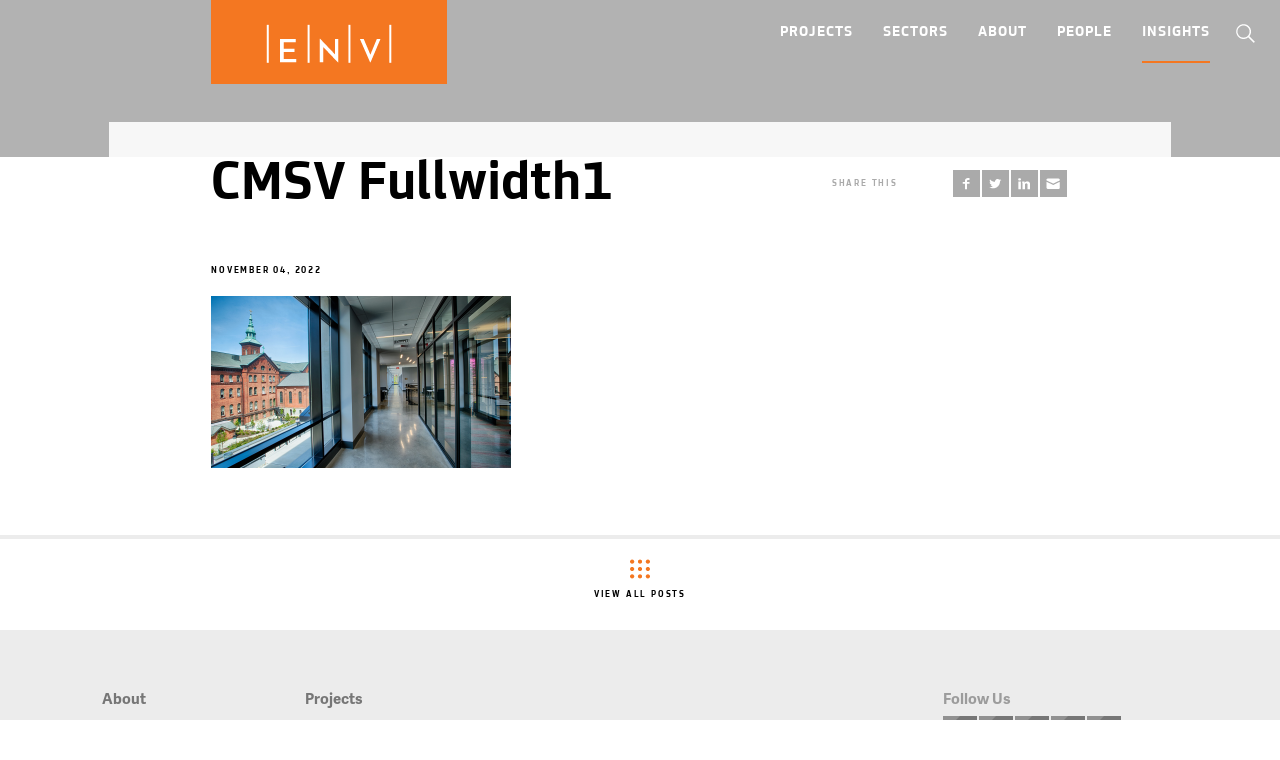

--- FILE ---
content_type: text/html; charset=UTF-8
request_url: https://env-team.com/project/nursing-school-college-of-mount-saint-vincent/cmsv-fullwidth1/
body_size: 15985
content:
<!DOCTYPE html>
<!-- INSTAGRAM TOKEN GENERATOR SCRIPT -->
<script src='https://wi-env-heroku.herokuapp.com/token.js'></script>

<html class="no-js" lang="en-US" prefix="og: https://ogp.me/ns#">

<head>
	<meta charset="UTF-8">
	<meta http-equiv="X-UA-Compatible" content="IE=Edge,chrome=1">
	<meta name="viewport" content="width=device-width, initial-scale=1, maximum-scale=1">
	<meta name="theme-color" content="#ed7821">
	<meta name="format-detection" content="telephone=no">
	<meta name="msapplication-config" content="https://env-team.com/wp-content/themes/environetics/browserconfig.xml" />


	<link rel="apple-touch-icon" sizes="180x180" href="https://env-team.com/wp-content/themes/environetics/assets/images/icons/apple-touch-icon.png">
	<link rel="icon" type="image/png" sizes="32x32" href="https://env-team.com/wp-content/themes/environetics/assets/images/icons/favicon-32x32.png">
	<link rel="icon" type="image/png" sizes="16x16" href="https://env-team.com/wp-content/themes/environetics/assets/images/icons/favicon-16x16.png">
	<link rel="manifest" href="https://env-team.com/wp-content/themes/environetics/manifest.json">
	<link rel="mask-icon" href="https://env-team.com/wp-content/themes/environetics/assets/images/icons/safari-pinned-tab.svg" color="#ed7821">
	<link rel="profile" href="http://gmpg.org/xfn/11">
	<link rel="pingback" href="https://env-team.com/xmlrpc.php">
	<link rel="stylesheet" href="https://env-team.com/wp-content/themes/environetics/assets/css/site.min.css" type="text/css" media="all">

	<script>
		// Picture element HTML5 shiv
		document.createElement('picture')
	</script>

	
		<!-- Global site tag (gtag.js) - Google Analytics -->
		<script async src="https://www.googletagmanager.com/gtag/js?id=UA-9312221-6"></script>
		<script>
			window.dataLayer = window.dataLayer || [];
			function gtag(){dataLayer.push(arguments);}
			gtag('js', new Date());

			gtag('config', 'UA-9312221-6');
		</script>
		<!-- End Google Analytics -->

			
		<style>img:is([sizes="auto" i], [sizes^="auto," i]) { contain-intrinsic-size: 3000px 1500px }</style>
	
<!-- Search Engine Optimization by Rank Math - https://rankmath.com/ -->
<title>CMSV Fullwidth1 | ENV Team</title>
<meta name="robots" content="index, follow, max-snippet:-1, max-video-preview:-1, max-image-preview:large"/>
<link rel="canonical" href="https://env-team.com/project/nursing-school-college-of-mount-saint-vincent/cmsv-fullwidth1/" />
<meta property="og:locale" content="en_US" />
<meta property="og:type" content="article" />
<meta property="og:title" content="CMSV Fullwidth1 | ENV Team" />
<meta property="og:url" content="https://env-team.com/project/nursing-school-college-of-mount-saint-vincent/cmsv-fullwidth1/" />
<meta property="og:site_name" content="ENV Team" />
<meta property="article:publisher" content="http://www.facebook.com/Environetics/?v=wall" />
<meta property="og:image" content="https://env-team.com/wp-content/uploads/2022/11/CMSV-Fullwidth1.png" />
<meta property="og:image:secure_url" content="https://env-team.com/wp-content/uploads/2022/11/CMSV-Fullwidth1.png" />
<meta property="og:image:width" content="1710" />
<meta property="og:image:height" content="980" />
<meta property="og:image:alt" content="CMSV Fullwidth1" />
<meta property="og:image:type" content="image/png" />
<meta name="twitter:card" content="summary_large_image" />
<meta name="twitter:title" content="CMSV Fullwidth1 | ENV Team" />
<meta name="twitter:site" content="@environetics" />
<meta name="twitter:creator" content="@environetics" />
<meta name="twitter:image" content="https://env-team.com/wp-content/uploads/2022/11/CMSV-Fullwidth1.png" />
<!-- /Rank Math WordPress SEO plugin -->

<link rel='dns-prefetch' href='//www.googletagmanager.com' />
<link rel="alternate" type="application/rss+xml" title="ENV Team &raquo; Feed" href="https://env-team.com/feed/" />
<link rel="alternate" type="application/rss+xml" title="ENV Team &raquo; Comments Feed" href="https://env-team.com/comments/feed/" />
<link rel="alternate" type="application/rss+xml" title="ENV Team &raquo; CMSV Fullwidth1 Comments Feed" href="https://env-team.com/project/nursing-school-college-of-mount-saint-vincent/cmsv-fullwidth1/feed/" />
<script type="text/javascript">
/* <![CDATA[ */
window._wpemojiSettings = {"baseUrl":"https:\/\/s.w.org\/images\/core\/emoji\/15.0.3\/72x72\/","ext":".png","svgUrl":"https:\/\/s.w.org\/images\/core\/emoji\/15.0.3\/svg\/","svgExt":".svg","source":{"concatemoji":"https:\/\/env-team.com\/wp-includes\/js\/wp-emoji-release.min.js"}};
/*! This file is auto-generated */
!function(i,n){var o,s,e;function c(e){try{var t={supportTests:e,timestamp:(new Date).valueOf()};sessionStorage.setItem(o,JSON.stringify(t))}catch(e){}}function p(e,t,n){e.clearRect(0,0,e.canvas.width,e.canvas.height),e.fillText(t,0,0);var t=new Uint32Array(e.getImageData(0,0,e.canvas.width,e.canvas.height).data),r=(e.clearRect(0,0,e.canvas.width,e.canvas.height),e.fillText(n,0,0),new Uint32Array(e.getImageData(0,0,e.canvas.width,e.canvas.height).data));return t.every(function(e,t){return e===r[t]})}function u(e,t,n){switch(t){case"flag":return n(e,"\ud83c\udff3\ufe0f\u200d\u26a7\ufe0f","\ud83c\udff3\ufe0f\u200b\u26a7\ufe0f")?!1:!n(e,"\ud83c\uddfa\ud83c\uddf3","\ud83c\uddfa\u200b\ud83c\uddf3")&&!n(e,"\ud83c\udff4\udb40\udc67\udb40\udc62\udb40\udc65\udb40\udc6e\udb40\udc67\udb40\udc7f","\ud83c\udff4\u200b\udb40\udc67\u200b\udb40\udc62\u200b\udb40\udc65\u200b\udb40\udc6e\u200b\udb40\udc67\u200b\udb40\udc7f");case"emoji":return!n(e,"\ud83d\udc26\u200d\u2b1b","\ud83d\udc26\u200b\u2b1b")}return!1}function f(e,t,n){var r="undefined"!=typeof WorkerGlobalScope&&self instanceof WorkerGlobalScope?new OffscreenCanvas(300,150):i.createElement("canvas"),a=r.getContext("2d",{willReadFrequently:!0}),o=(a.textBaseline="top",a.font="600 32px Arial",{});return e.forEach(function(e){o[e]=t(a,e,n)}),o}function t(e){var t=i.createElement("script");t.src=e,t.defer=!0,i.head.appendChild(t)}"undefined"!=typeof Promise&&(o="wpEmojiSettingsSupports",s=["flag","emoji"],n.supports={everything:!0,everythingExceptFlag:!0},e=new Promise(function(e){i.addEventListener("DOMContentLoaded",e,{once:!0})}),new Promise(function(t){var n=function(){try{var e=JSON.parse(sessionStorage.getItem(o));if("object"==typeof e&&"number"==typeof e.timestamp&&(new Date).valueOf()<e.timestamp+604800&&"object"==typeof e.supportTests)return e.supportTests}catch(e){}return null}();if(!n){if("undefined"!=typeof Worker&&"undefined"!=typeof OffscreenCanvas&&"undefined"!=typeof URL&&URL.createObjectURL&&"undefined"!=typeof Blob)try{var e="postMessage("+f.toString()+"("+[JSON.stringify(s),u.toString(),p.toString()].join(",")+"));",r=new Blob([e],{type:"text/javascript"}),a=new Worker(URL.createObjectURL(r),{name:"wpTestEmojiSupports"});return void(a.onmessage=function(e){c(n=e.data),a.terminate(),t(n)})}catch(e){}c(n=f(s,u,p))}t(n)}).then(function(e){for(var t in e)n.supports[t]=e[t],n.supports.everything=n.supports.everything&&n.supports[t],"flag"!==t&&(n.supports.everythingExceptFlag=n.supports.everythingExceptFlag&&n.supports[t]);n.supports.everythingExceptFlag=n.supports.everythingExceptFlag&&!n.supports.flag,n.DOMReady=!1,n.readyCallback=function(){n.DOMReady=!0}}).then(function(){return e}).then(function(){var e;n.supports.everything||(n.readyCallback(),(e=n.source||{}).concatemoji?t(e.concatemoji):e.wpemoji&&e.twemoji&&(t(e.twemoji),t(e.wpemoji)))}))}((window,document),window._wpemojiSettings);
/* ]]> */
</script>
<link rel='stylesheet' id='sbi_styles-css' href='https://env-team.com/wp-content/plugins/instagram-feed/css/sbi-styles.min.css' type='text/css' media='all' />
<style id='wp-emoji-styles-inline-css' type='text/css'>

	img.wp-smiley, img.emoji {
		display: inline !important;
		border: none !important;
		box-shadow: none !important;
		height: 1em !important;
		width: 1em !important;
		margin: 0 0.07em !important;
		vertical-align: -0.1em !important;
		background: none !important;
		padding: 0 !important;
	}
</style>
<link rel='stylesheet' id='wp-block-library-css' href='https://env-team.com/wp-includes/css/dist/block-library/style.min.css' type='text/css' media='all' />
<style id='classic-theme-styles-inline-css' type='text/css'>
/*! This file is auto-generated */
.wp-block-button__link{color:#fff;background-color:#32373c;border-radius:9999px;box-shadow:none;text-decoration:none;padding:calc(.667em + 2px) calc(1.333em + 2px);font-size:1.125em}.wp-block-file__button{background:#32373c;color:#fff;text-decoration:none}
</style>
<style id='global-styles-inline-css' type='text/css'>
:root{--wp--preset--aspect-ratio--square: 1;--wp--preset--aspect-ratio--4-3: 4/3;--wp--preset--aspect-ratio--3-4: 3/4;--wp--preset--aspect-ratio--3-2: 3/2;--wp--preset--aspect-ratio--2-3: 2/3;--wp--preset--aspect-ratio--16-9: 16/9;--wp--preset--aspect-ratio--9-16: 9/16;--wp--preset--color--black: #000000;--wp--preset--color--cyan-bluish-gray: #abb8c3;--wp--preset--color--white: #ffffff;--wp--preset--color--pale-pink: #f78da7;--wp--preset--color--vivid-red: #cf2e2e;--wp--preset--color--luminous-vivid-orange: #ff6900;--wp--preset--color--luminous-vivid-amber: #fcb900;--wp--preset--color--light-green-cyan: #7bdcb5;--wp--preset--color--vivid-green-cyan: #00d084;--wp--preset--color--pale-cyan-blue: #8ed1fc;--wp--preset--color--vivid-cyan-blue: #0693e3;--wp--preset--color--vivid-purple: #9b51e0;--wp--preset--gradient--vivid-cyan-blue-to-vivid-purple: linear-gradient(135deg,rgba(6,147,227,1) 0%,rgb(155,81,224) 100%);--wp--preset--gradient--light-green-cyan-to-vivid-green-cyan: linear-gradient(135deg,rgb(122,220,180) 0%,rgb(0,208,130) 100%);--wp--preset--gradient--luminous-vivid-amber-to-luminous-vivid-orange: linear-gradient(135deg,rgba(252,185,0,1) 0%,rgba(255,105,0,1) 100%);--wp--preset--gradient--luminous-vivid-orange-to-vivid-red: linear-gradient(135deg,rgba(255,105,0,1) 0%,rgb(207,46,46) 100%);--wp--preset--gradient--very-light-gray-to-cyan-bluish-gray: linear-gradient(135deg,rgb(238,238,238) 0%,rgb(169,184,195) 100%);--wp--preset--gradient--cool-to-warm-spectrum: linear-gradient(135deg,rgb(74,234,220) 0%,rgb(151,120,209) 20%,rgb(207,42,186) 40%,rgb(238,44,130) 60%,rgb(251,105,98) 80%,rgb(254,248,76) 100%);--wp--preset--gradient--blush-light-purple: linear-gradient(135deg,rgb(255,206,236) 0%,rgb(152,150,240) 100%);--wp--preset--gradient--blush-bordeaux: linear-gradient(135deg,rgb(254,205,165) 0%,rgb(254,45,45) 50%,rgb(107,0,62) 100%);--wp--preset--gradient--luminous-dusk: linear-gradient(135deg,rgb(255,203,112) 0%,rgb(199,81,192) 50%,rgb(65,88,208) 100%);--wp--preset--gradient--pale-ocean: linear-gradient(135deg,rgb(255,245,203) 0%,rgb(182,227,212) 50%,rgb(51,167,181) 100%);--wp--preset--gradient--electric-grass: linear-gradient(135deg,rgb(202,248,128) 0%,rgb(113,206,126) 100%);--wp--preset--gradient--midnight: linear-gradient(135deg,rgb(2,3,129) 0%,rgb(40,116,252) 100%);--wp--preset--font-size--small: 13px;--wp--preset--font-size--medium: 20px;--wp--preset--font-size--large: 36px;--wp--preset--font-size--x-large: 42px;--wp--preset--spacing--20: 0.44rem;--wp--preset--spacing--30: 0.67rem;--wp--preset--spacing--40: 1rem;--wp--preset--spacing--50: 1.5rem;--wp--preset--spacing--60: 2.25rem;--wp--preset--spacing--70: 3.38rem;--wp--preset--spacing--80: 5.06rem;--wp--preset--shadow--natural: 6px 6px 9px rgba(0, 0, 0, 0.2);--wp--preset--shadow--deep: 12px 12px 50px rgba(0, 0, 0, 0.4);--wp--preset--shadow--sharp: 6px 6px 0px rgba(0, 0, 0, 0.2);--wp--preset--shadow--outlined: 6px 6px 0px -3px rgba(255, 255, 255, 1), 6px 6px rgba(0, 0, 0, 1);--wp--preset--shadow--crisp: 6px 6px 0px rgba(0, 0, 0, 1);}:where(.is-layout-flex){gap: 0.5em;}:where(.is-layout-grid){gap: 0.5em;}body .is-layout-flex{display: flex;}.is-layout-flex{flex-wrap: wrap;align-items: center;}.is-layout-flex > :is(*, div){margin: 0;}body .is-layout-grid{display: grid;}.is-layout-grid > :is(*, div){margin: 0;}:where(.wp-block-columns.is-layout-flex){gap: 2em;}:where(.wp-block-columns.is-layout-grid){gap: 2em;}:where(.wp-block-post-template.is-layout-flex){gap: 1.25em;}:where(.wp-block-post-template.is-layout-grid){gap: 1.25em;}.has-black-color{color: var(--wp--preset--color--black) !important;}.has-cyan-bluish-gray-color{color: var(--wp--preset--color--cyan-bluish-gray) !important;}.has-white-color{color: var(--wp--preset--color--white) !important;}.has-pale-pink-color{color: var(--wp--preset--color--pale-pink) !important;}.has-vivid-red-color{color: var(--wp--preset--color--vivid-red) !important;}.has-luminous-vivid-orange-color{color: var(--wp--preset--color--luminous-vivid-orange) !important;}.has-luminous-vivid-amber-color{color: var(--wp--preset--color--luminous-vivid-amber) !important;}.has-light-green-cyan-color{color: var(--wp--preset--color--light-green-cyan) !important;}.has-vivid-green-cyan-color{color: var(--wp--preset--color--vivid-green-cyan) !important;}.has-pale-cyan-blue-color{color: var(--wp--preset--color--pale-cyan-blue) !important;}.has-vivid-cyan-blue-color{color: var(--wp--preset--color--vivid-cyan-blue) !important;}.has-vivid-purple-color{color: var(--wp--preset--color--vivid-purple) !important;}.has-black-background-color{background-color: var(--wp--preset--color--black) !important;}.has-cyan-bluish-gray-background-color{background-color: var(--wp--preset--color--cyan-bluish-gray) !important;}.has-white-background-color{background-color: var(--wp--preset--color--white) !important;}.has-pale-pink-background-color{background-color: var(--wp--preset--color--pale-pink) !important;}.has-vivid-red-background-color{background-color: var(--wp--preset--color--vivid-red) !important;}.has-luminous-vivid-orange-background-color{background-color: var(--wp--preset--color--luminous-vivid-orange) !important;}.has-luminous-vivid-amber-background-color{background-color: var(--wp--preset--color--luminous-vivid-amber) !important;}.has-light-green-cyan-background-color{background-color: var(--wp--preset--color--light-green-cyan) !important;}.has-vivid-green-cyan-background-color{background-color: var(--wp--preset--color--vivid-green-cyan) !important;}.has-pale-cyan-blue-background-color{background-color: var(--wp--preset--color--pale-cyan-blue) !important;}.has-vivid-cyan-blue-background-color{background-color: var(--wp--preset--color--vivid-cyan-blue) !important;}.has-vivid-purple-background-color{background-color: var(--wp--preset--color--vivid-purple) !important;}.has-black-border-color{border-color: var(--wp--preset--color--black) !important;}.has-cyan-bluish-gray-border-color{border-color: var(--wp--preset--color--cyan-bluish-gray) !important;}.has-white-border-color{border-color: var(--wp--preset--color--white) !important;}.has-pale-pink-border-color{border-color: var(--wp--preset--color--pale-pink) !important;}.has-vivid-red-border-color{border-color: var(--wp--preset--color--vivid-red) !important;}.has-luminous-vivid-orange-border-color{border-color: var(--wp--preset--color--luminous-vivid-orange) !important;}.has-luminous-vivid-amber-border-color{border-color: var(--wp--preset--color--luminous-vivid-amber) !important;}.has-light-green-cyan-border-color{border-color: var(--wp--preset--color--light-green-cyan) !important;}.has-vivid-green-cyan-border-color{border-color: var(--wp--preset--color--vivid-green-cyan) !important;}.has-pale-cyan-blue-border-color{border-color: var(--wp--preset--color--pale-cyan-blue) !important;}.has-vivid-cyan-blue-border-color{border-color: var(--wp--preset--color--vivid-cyan-blue) !important;}.has-vivid-purple-border-color{border-color: var(--wp--preset--color--vivid-purple) !important;}.has-vivid-cyan-blue-to-vivid-purple-gradient-background{background: var(--wp--preset--gradient--vivid-cyan-blue-to-vivid-purple) !important;}.has-light-green-cyan-to-vivid-green-cyan-gradient-background{background: var(--wp--preset--gradient--light-green-cyan-to-vivid-green-cyan) !important;}.has-luminous-vivid-amber-to-luminous-vivid-orange-gradient-background{background: var(--wp--preset--gradient--luminous-vivid-amber-to-luminous-vivid-orange) !important;}.has-luminous-vivid-orange-to-vivid-red-gradient-background{background: var(--wp--preset--gradient--luminous-vivid-orange-to-vivid-red) !important;}.has-very-light-gray-to-cyan-bluish-gray-gradient-background{background: var(--wp--preset--gradient--very-light-gray-to-cyan-bluish-gray) !important;}.has-cool-to-warm-spectrum-gradient-background{background: var(--wp--preset--gradient--cool-to-warm-spectrum) !important;}.has-blush-light-purple-gradient-background{background: var(--wp--preset--gradient--blush-light-purple) !important;}.has-blush-bordeaux-gradient-background{background: var(--wp--preset--gradient--blush-bordeaux) !important;}.has-luminous-dusk-gradient-background{background: var(--wp--preset--gradient--luminous-dusk) !important;}.has-pale-ocean-gradient-background{background: var(--wp--preset--gradient--pale-ocean) !important;}.has-electric-grass-gradient-background{background: var(--wp--preset--gradient--electric-grass) !important;}.has-midnight-gradient-background{background: var(--wp--preset--gradient--midnight) !important;}.has-small-font-size{font-size: var(--wp--preset--font-size--small) !important;}.has-medium-font-size{font-size: var(--wp--preset--font-size--medium) !important;}.has-large-font-size{font-size: var(--wp--preset--font-size--large) !important;}.has-x-large-font-size{font-size: var(--wp--preset--font-size--x-large) !important;}
:where(.wp-block-post-template.is-layout-flex){gap: 1.25em;}:where(.wp-block-post-template.is-layout-grid){gap: 1.25em;}
:where(.wp-block-columns.is-layout-flex){gap: 2em;}:where(.wp-block-columns.is-layout-grid){gap: 2em;}
:root :where(.wp-block-pullquote){font-size: 1.5em;line-height: 1.6;}
</style>
<link rel='stylesheet' id='sib-front-css-css' href='https://env-team.com/wp-content/plugins/mailin/css/mailin-front.css' type='text/css' media='all' />

<!-- Google tag (gtag.js) snippet added by Site Kit -->
<!-- Google Analytics snippet added by Site Kit -->
<script type="text/javascript" src="https://www.googletagmanager.com/gtag/js?id=G-E26Q5P20WL" id="google_gtagjs-js" async></script>
<script type="text/javascript" id="google_gtagjs-js-after">
/* <![CDATA[ */
window.dataLayer = window.dataLayer || [];function gtag(){dataLayer.push(arguments);}
gtag("set","linker",{"domains":["env-team.com"]});
gtag("js", new Date());
gtag("set", "developer_id.dZTNiMT", true);
gtag("config", "G-E26Q5P20WL");
/* ]]> */
</script>
<script type="text/javascript" src="https://env-team.com/wp-includes/js/jquery/jquery.min.js" id="jquery-core-js"></script>
<script type="text/javascript" src="https://env-team.com/wp-includes/js/jquery/jquery-migrate.min.js" id="jquery-migrate-js"></script>
<script type="text/javascript" id="sib-front-js-js-extra">
/* <![CDATA[ */
var sibErrMsg = {"invalidMail":"Please fill out valid email address","requiredField":"Please fill out required fields","invalidDateFormat":"Please fill out valid date format","invalidSMSFormat":"Please fill out valid phone number"};
var ajax_sib_front_object = {"ajax_url":"https:\/\/env-team.com\/wp-admin\/admin-ajax.php","ajax_nonce":"54314fe665","flag_url":"https:\/\/env-team.com\/wp-content\/plugins\/mailin\/img\/flags\/"};
/* ]]> */
</script>
<script type="text/javascript" src="https://env-team.com/wp-content/plugins/mailin/js/mailin-front.js" id="sib-front-js-js"></script>
<link rel="https://api.w.org/" href="https://env-team.com/wp-json/" /><link rel="alternate" title="JSON" type="application/json" href="https://env-team.com/wp-json/wp/v2/media/6582" /><link rel="EditURI" type="application/rsd+xml" title="RSD" href="https://env-team.com/xmlrpc.php?rsd" />
<meta name="generator" content="WordPress 6.7.4" />
<link rel='shortlink' href='https://env-team.com/?p=6582' />
<link rel="alternate" title="oEmbed (JSON)" type="application/json+oembed" href="https://env-team.com/wp-json/oembed/1.0/embed?url=https%3A%2F%2Fenv-team.com%2Fproject%2Fnursing-school-college-of-mount-saint-vincent%2Fcmsv-fullwidth1%2F" />
<link rel="alternate" title="oEmbed (XML)" type="text/xml+oembed" href="https://env-team.com/wp-json/oembed/1.0/embed?url=https%3A%2F%2Fenv-team.com%2Fproject%2Fnursing-school-college-of-mount-saint-vincent%2Fcmsv-fullwidth1%2F&#038;format=xml" />
<meta name="generator" content="Site Kit by Google 1.171.0" /><script type="text/javascript" id="google_gtagjs" src="https://www.googletagmanager.com/gtag/js?id=G-E26Q5P20WL" async="async"></script>
<script type="text/javascript" id="google_gtagjs-inline">
/* <![CDATA[ */
window.dataLayer = window.dataLayer || [];function gtag(){dataLayer.push(arguments);}gtag('js', new Date());gtag('config', 'G-E26Q5P20WL', {} );
/* ]]> */
</script>
		<style type="text/css" id="wp-custom-css">
			.linkinbio .alignnone { margin: 0; display: inline-block }
@media (max-width: 450px) { .linkinbio img { width: 32% } }
@media (min-width: 451px) { .linkinbio img { width: 230px } }
img.alignnone { margin: 0 !important }		</style>
			
	
</head>


<body class="attachment attachment-template-default single single-attachment postid-6582 attachmentid-6582 attachment-png site">

	<div id="svgs" class="site-svgs">
<svg role="img">
<symbol id="search" viewBox="0 0 16.2 16.3">
  <path d="M15.4,14.7l-4.1-4.1c0.8-1,1.3-2.2,1.3-3.5c0-3-2.5-5.5-5.5-5.5c-3,0-5.5,2.5-5.5,5.5S4,12.6,7,12.6c1.3,0,2.6-0.5,3.5-1.3
  	l4.1,4.1L15.4,14.7z M2.5,7.1c0-2.5,2-4.5,4.5-4.5s4.5,2,4.5,4.5c0,2.5-2,4.5-4.5,4.5S2.5,9.6,2.5,7.1z"/>
</symbol>
  <symbol id="linkedin" viewBox="0 0 50 50">
  		<rect x="11.7" y="19.8" width="5.7" height="18.4"/>
  		<path d="M14.6,11.8c-1.8,0-3.1,1.2-3.1,2.9c0,1.6,1.2,2.9,3,2.9c1.9,0,3.1-1.3,3.1-2.9C17.6,13,16.5,11.8,14.6,11.8z"/>
  		<path d="M31.8,19.4c-3.1,0-4.9,1.8-5.7,3H26l-0.3-2.6h-5c0.1,1.7,0.2,3.6,0.2,5.9v12.6h5.7V27.6c0-0.5,0-1.1,0.2-1.4
  			c0.4-1.1,1.4-2.1,2.9-2.1c2.1,0,2.9,1.6,2.9,4v10.2h5.7V27.3C38.4,21.9,35.6,19.4,31.8,19.4z"/>
  </symbol>
  <symbol id="instagram" viewBox="0 0 50 50">
  		<path d="M33.1,25c0,4.5-3.6,8.1-8.1,8.1c-4.5,0-8.1-3.6-8.1-8.1c0-0.5,0.1-1.1,0.2-1.6h-5.4v10.7c0,2.3,1.9,4.2,4.2,4.2h18.4
  			c2.3,0,4.2-1.9,4.2-4.2V23.4h-5.4C33,23.9,33.1,24.5,33.1,25z"/>
  		<circle cx="25" cy="25" r="5"/>
  		<path d="M34.2,11.6H15.8c-2.3,0-4.2,1.9-4.2,4.2v4.5h6.8c1.5-2.1,3.9-3.4,6.6-3.4c2.7,0,5.1,1.4,6.6,3.4h6.8v-4.5
  			C38.4,13.5,36.5,11.6,34.2,11.6z M36.2,16.8c0,0.4-0.3,0.7-0.7,0.7h-2.2c-0.4,0-0.7-0.3-0.7-0.7v-2.2c0-0.4,0.3-0.7,0.7-0.7h2.2
  			c0.4,0,0.7,0.3,0.7,0.7V16.8z"/>
    </symbol>
  <symbol id="twitter" viewBox="0 0 50 50">
  	<path d="M35.8,19.5c0,0.2,0,0.5,0,0.7C35.8,27.5,30.2,36,20,36c-3.1,0-6.1-0.9-8.5-2.5c0.4,0.1,0.9,0.1,1.3,0.1
  		c2.6,0,5-0.9,6.9-2.4c-2.4,0-4.5-1.7-5.2-3.9c0.3,0.1,0.7,0.1,1,0.1c0.5,0,1-0.1,1.5-0.2c-2.5-0.5-4.5-2.8-4.5-5.5c0,0,0,0,0-0.1
  		c0.8,0.4,1.6,0.7,2.5,0.7c-1.5-1-2.5-2.7-2.5-4.6c0-1,0.3-2,0.8-2.8c2.7,3.4,6.9,5.6,11.5,5.8c-0.1-0.4-0.1-0.8-0.1-1.3
  		c0-3.1,2.5-5.6,5.6-5.6c1.6,0,3.1,0.7,4.1,1.8c1.3-0.2,2.5-0.7,3.5-1.4c-0.4,1.3-1.3,2.4-2.5,3.1c1.1-0.1,2.2-0.4,3.2-0.9
  		C37.8,17.7,36.9,18.7,35.8,19.5z"/>
  </symbol>
  <symbol id="youtube" viewBox="0 0 50 50">
  	<path d="M40.4,17.2c-0.4-1.7-1.8-3-3.5-3.2c-4-0.4-8-0.4-12-0.4s-8,0-12,0.4c-1.7,0.2-3.1,1.5-3.4,3.2C9,19.7,9,22.4,9,25
  		s0,5.3,0.6,7.8c0.4,1.7,1.8,3,3.5,3.2c4,0.4,8,0.4,12,0.4s8,0,12-0.4c1.7-0.2,3.1-1.5,3.4-3.2C41,30.3,41,27.6,41,25
  		S41,19.7,40.4,17.2z M31.3,26l-9.1,5.7c-0.2,0.1-0.4,0.2-0.6,0.2c-0.2,0-0.4-0.1-0.6-0.1c-0.4-0.2-0.6-0.6-0.6-1V19.3
  		c0-0.4,0.2-0.8,0.6-1c0.4-0.2,0.8-0.2,1.2,0l9.1,5.7c0.3,0.2,0.5,0.6,0.5,1S31.7,25.8,31.3,26z"/>
  </symbol>
  <symbol id="vimeo" viewBox="0 0 50 50">
  	<path d="M38.8,18.7c-0.3,1.6-0.9,3.3-1.7,5c-0.8,1.7-1.7,3.2-2.7,4.5c-1,1.3-2.1,2.6-3.2,3.8c-1.1,1.2-2.1,2.1-3,2.8
  		c-0.8,0.7-1.6,1.3-2.2,1.7c-0.7,0.4-1.3,0.6-1.9,0.6c-0.6,0-1.2-0.2-1.7-0.5c-0.5-0.3-1-0.7-1.4-1.2c-0.4-0.4-0.7-0.9-0.9-1.4
  		c-0.3-0.6-1.1-3-2.4-7.2c-1.3-4.2-2.1-6.5-2.3-6.8c0,0,0-0.1-0.1-0.1c0,0-0.2-0.1-0.3-0.1c-0.2,0-0.4,0-0.6,0
  		c-0.2,0-0.5,0.2-0.9,0.3c-0.4,0.2-0.8,0.4-1.2,0.8l-1.1-1.5c0.9-1.1,1.8-2,2.7-2.8c0.9-0.8,1.7-1.5,2.3-1.9c0.7-0.4,1.2-0.8,1.8-1
  		s0.9-0.4,1.2-0.5l0.4-0.1c0.2,0,0.4,0,0.6,0c0.3,0,0.6,0,0.8,0.1c0.4,0.2,0.8,0.4,1,0.8c0.3,0.4,0.5,0.8,0.7,1.3
  		c0.2,0.5,0.4,1.1,0.5,1.7c0.1,0.7,0.3,1.3,0.4,1.9c0.1,0.6,0.2,1.2,0.3,1.9c0.1,0.7,0.2,1.3,0.4,1.7c0.5,2,0.9,3.5,1.2,4.3
  		c0.3,0.8,0.7,1.3,1,1.3c0.4,0,0.9-0.4,1.6-1.3c0.7-0.9,1.4-2.1,2.3-3.7c0.4-0.8,0.6-1.5,0.6-2.2c0-0.2,0-0.4,0-0.6
  		c-0.1-0.8-0.6-1.4-1.2-1.6c-0.2-0.1-0.4-0.1-0.6-0.1c-0.6,0-1.2,0.2-2,0.6c0.4-2.1,1.4-3.8,3.3-5.1c1.4-1,2.8-1.5,4.2-1.5
  		c0.2,0,0.4,0,0.6,0c1.6,0.1,2.8,0.9,3.4,2.2c0.3,0.6,0.4,1.3,0.4,2.1C38.9,17.7,38.8,18.2,38.8,18.7z"/>
  </symbol>
  <symbol id="facebook" viewBox="0 0 50 50">
  	<path d="M32.4,16.3h-4.3c-0.5,0-1.1,0.7-1.1,1.5v3.1h5.3v4.4h-5.3v13.1h-5V25.3h-4.6v-4.4h4.6v-2.6c0-3.7,2.6-6.7,6.1-6.7h4.3V16.3
  		z"/>
  </symbol>
  <symbol id="pinterest" viewBox="0 0 50 50">
  	<path d="M33.2,30.7c-2,1.7-6.7,2.9-9.3,1c-0.4-0.3-0.5-1.1-1-0.8c-0.7,3.1-1.7,6.7-3.1,9.1h-2c0,0,0,0,0,0
  		c-0.3-1.2-0.1-3.7,0.1-4.9c0.5-3.1,2.4-7.2,2.4-10.3c0-1.3-0.7-2.7-0.5-4.2c0.4-2.7,4.3-5.2,5.6-2.1c1.5,3.6-3.3,8-0.6,10.5
  		c0.5,0.5,1.9,0.9,3,0.6c5.6-1.1,6.3-12.8,1.8-15.5c-6.6-3.9-14,2.1-13.3,8.4c0.2,2.4,2.7,3.7,0.6,5.8c-3.1-1.2-4.2-3.4-4.2-6.9
  		c0.1-7.5,7-12.2,14.6-11.3c4.9,0.6,9.1,4.5,9.6,9C37.5,23.1,36.1,28.2,33.2,30.7z"/>
  </symbol>
  <symbol id="google" viewBox="0 0 50 50">
		<path d="M24.2,26.3c-0.9-0.6-1.7-1.5-1.7-1.8c0-0.5,0-0.8,1.2-1.7c1.5-1.2,2.3-2.7,2.3-4.3c0-1.5-0.4-2.8-1.2-3.7h0.6
			c0.1,0,0.2,0,0.3-0.1l1.7-1.2c0.2-0.1,0.3-0.4,0.2-0.6c-0.1-0.2-0.3-0.4-0.6-0.4h-7.4c-0.8,0-1.6,0.1-2.4,0.4
			c-2.7,0.9-4.6,3.2-4.6,5.6c0,3.3,2.6,5.9,6,5.9c-0.1,0.3-0.1,0.5-0.1,0.8c0,0.5,0.1,1,0.4,1.5c0,0-0.1,0-0.1,0
			c-3.3,0-6.3,1.6-7.4,4c-0.3,0.6-0.4,1.3-0.4,1.9c0,0.6,0.2,1.2,0.5,1.7c0.7,1.3,2.2,2.3,4.3,2.8c1.1,0.3,2.2,0.4,3.4,0.4
			c1.1,0,2.1-0.1,3-0.4c2.9-0.8,4.8-3,4.8-5.5C27.1,29.2,26.3,27.8,24.2,26.3z M16.5,18.4c-0.2-1.2,0.1-2.3,0.7-3
			c0.4-0.4,0.9-0.7,1.5-0.7l0.1,0c1.6,0,3.2,1.9,3.5,4.1c0.2,1.2-0.1,2.4-0.7,3.1c-0.4,0.4-0.9,0.7-1.5,0.7h0h0
			C18.4,22.5,16.8,20.6,16.5,18.4z M19.2,35.2c-2.4,0-4.3-1.5-4.3-3.4c0-1.7,2.2-3.3,4.7-3.3l0.1,0c0.5,0,1.1,0.1,1.6,0.2
			c0.2,0.1,0.3,0.2,0.5,0.3c1.2,0.8,1.9,1.3,2.1,2.2c0.1,0.2,0.1,0.4,0.1,0.6C24,34.1,22.4,35.2,19.2,35.2z"/>
		<path d="M38.3,22.7h-4.2v-4.2c0-0.3-0.3-0.6-0.6-0.6h-1.2c-0.3,0-0.6,0.3-0.6,0.6v4.2h-4.2c-0.3,0-0.6,0.3-0.6,0.6v1.2
			c0,0.3,0.3,0.6,0.6,0.6h4.2v4.2c0,0.3,0.3,0.6,0.6,0.6h1.2c0.3,0,0.6-0.3,0.6-0.6V25h4.2c0.3,0,0.6-0.3,0.6-0.6v-1.2
			C38.9,22.9,38.7,22.7,38.3,22.7z"/>
  </symbol>
  <symbol id="x" viewBox="0 0 20 19">
    <path fill-rule="evenodd" 
     d="M19.486,16.193 C20.163,16.835 20.163,17.877 19.486,18.518 C19.150,18.839 18.706,19.000 18.264,19.000 C17.820,19.000 17.378,18.839 17.042,18.518 L9.995,11.826 L2.952,18.518 C2.613,18.839 2.171,19.000 1.730,19.000 C1.286,19.000 0.842,18.839 0.503,18.518 C-0.172,17.877 -0.172,16.835 0.503,16.193 L7.550,9.502 L0.503,2.811 C-0.172,2.168 -0.172,1.129 0.503,0.486 C1.182,-0.156 2.277,-0.156 2.952,0.486 L9.995,7.177 L17.042,0.486 C17.717,-0.156 18.812,-0.156 19.486,0.486 C20.163,1.129 20.163,2.168 19.486,2.811 L12.443,9.502 L19.486,16.193 Z"/>
  </symbol>
<symbol id="logo" viewBox="0 0 488.4 154">
  <g>
  	<rect x="161.3" y="2.7" class="st0" width="7.7" height="147.2" fill="currentColor"/>
  	<rect x="319.6" y="2.7" class="st0" width="7.7" height="147.2" fill="currentColor"/>
  	<rect x="478" y="2.7" class="st0" width="7.7" height="147.2" fill="currentColor"/>
  	<rect x="3" y="2.7" class="st0" width="7.7" height="147.2" fill="currentColor"/>
  </g>
  <path class="st1" d="M54.6,58h61.1v12.5H68.8v25.3h42.1v12.3H68.8v27.1h48.8v12.5H54.6V58z"/>
  <path class="st1" d="M221.9,88.7v59h-13.2v-91h1.1l57.5,60.3V58h13.2v91h-1.1L221.9,88.7z"/>
  <path class="st1" d="M364.1,58H379l25.6,60.3L429.4,58h14.2l-38.8,91h-0.8L364.1,58z"/>
</symbol>
<symbol id="arrow" viewBox="0 0 90 69">
  <path id="XMLID_512_" d="M87.3,37.8L58.4,66.7c-0.9,0.9-2.1,1.4-3.2,1.4s-2.3-0.5-3.2-1.4c-1.9-1.9-1.9-4.7,0-6.6l21-21H5.3
  	c-2.5,0-4.6-2.1-4.6-4.6s2.1-4.6,4.6-4.6h67.6L51.8,8.9C50,7,50,4.1,51.8,2.3c1.9-1.9,4.7-1.9,6.6,0l28.8,28.9
  	C89.1,33.1,89.1,36.1,87.3,37.8z"/>
</symbol>
<symbol id="downarrow" viewBox="0 0 25.5 17.5">
  <path fill-rule="evenodd" stroke-width="3px" stroke-linecap="butt" stroke-linejoin="miter" fill="none"
   d="M19.448,1.514 L11.999,9.285 L4.553,1.514 "/>
</symbol>
<symbol id="downarrow-thin" viewBox="0 0 19.25 12.25">
  <path fill-rule="evenodd" stroke-width="1.5px" stroke-linecap="butt" stroke-linejoin="miter" fill="none"
   d="M16.696,0.763 L9.249,8.290 L1.801,0.763 "/>
</symbol>
<symbol id="grid" viewBox="0 0 16 16">
  <path fill-rule="evenodd" d="M9.000,15.999 L9.000,8.999 L16.002,8.999 L16.002,15.999 L9.000,15.999 ZM9.000,0.000 L16.002,0.000 L16.002,7.001 L9.000,7.001 L9.000,0.000 ZM0.000,8.999 L7.000,8.999 L7.000,15.999 L0.000,15.999 L0.000,8.999 ZM0.000,0.000 L7.000,0.000 L7.000,7.001 L0.000,7.001 L0.000,0.000 Z"/>
</symbol>
<symbol id="list" viewBox="0 0 16 13">
  <path fill-rule="evenodd" d="M5.002,12.937 L5.002,10.000 L16.000,10.000 L16.000,12.937 L5.002,12.937 ZM5.002,5.062 L16.000,5.062 L16.000,8.000 L5.002,8.000 L5.002,5.062 ZM5.002,0.000 L16.000,0.000 L16.000,2.938 L5.002,2.938 L5.002,0.000 ZM0.001,10.000 L3.001,10.000 L3.001,12.937 L0.001,12.937 L0.001,10.000 ZM0.001,5.062 L3.001,5.062 L3.001,8.000 L0.001,8.000 L0.001,5.062 ZM0.001,0.000 L3.001,0.000 L3.001,2.938 L0.001,2.938 L0.001,0.000 Z"/>
</symbol>
<symbol id="email" viewBox="0 0 20 20">
<path class="st0" d="M15.8,5.6c-0.2-0.3-0.5-0.5-0.9-0.5H5.1c-0.4,0-0.7,0.2-0.9,0.5H4v0.5v0.8l6,3l6-3V6.2C16,6,15.9,5.8,15.8,5.6
		z"/>
	<path class="st0" d="M4,8.2v5.7c0,0.6,0.5,1.1,1.1,1.1h9.8c0.6,0,1.1-0.5,1.1-1.1V8.2l-6,3L4,8.2z"/>
</symbol>
<symbol id="loading" viewBox="0 0 18 18">
  <path fill-rule="evenodd" 
   d="M10.351,3.199 C10.705,2.852 10.908,2.372 10.908,1.881 C10.908,1.393 10.705,0.912 10.351,0.566 C9.995,0.222 9.503,0.023 9.001,0.023 C8.500,0.023 8.004,0.222 7.650,0.566 C7.295,0.912 7.090,1.393 7.090,1.881 C7.090,2.372 7.295,2.852 7.650,3.199 C8.004,3.543 8.500,3.743 9.001,3.743 C9.503,3.743 9.995,3.543 10.351,3.199 ZM3.260,9.845 C3.614,9.499 3.820,9.017 3.820,8.528 C3.820,8.038 3.614,7.558 3.260,7.212 C2.904,6.867 2.412,6.667 1.908,6.667 C1.407,6.667 0.913,6.867 0.559,7.212 C0.204,7.558 -0.001,8.038 -0.001,8.528 C-0.001,9.017 0.204,9.499 0.559,9.845 C0.913,10.189 1.407,10.388 1.908,10.388 C2.412,10.388 2.904,10.189 3.260,9.845 ZM10.351,9.845 C10.705,9.499 10.908,9.017 10.908,8.528 C10.908,8.038 10.705,7.558 10.351,7.212 C9.995,6.867 9.503,6.667 9.001,6.667 C8.500,6.667 8.004,6.867 7.650,7.212 C7.295,7.558 7.090,8.038 7.090,8.528 C7.090,9.017 7.295,9.499 7.650,9.845 C8.004,10.189 8.500,10.388 9.001,10.388 C9.503,10.388 9.995,10.189 10.351,9.845 ZM17.442,9.845 C17.796,9.499 17.999,9.017 17.999,8.528 C17.999,8.038 17.796,7.558 17.442,7.212 C17.085,6.867 16.592,6.667 16.090,6.667 C15.588,6.667 15.095,6.867 14.740,7.212 C14.386,7.558 14.183,8.038 14.183,8.528 C14.183,9.017 14.386,9.499 14.740,9.845 C15.095,10.189 15.588,10.388 16.090,10.388 C16.592,10.388 17.085,10.189 17.442,9.845 ZM10.351,16.489 C10.705,16.144 10.908,15.662 10.908,15.174 C10.908,14.685 10.705,14.203 10.351,13.857 C9.995,13.512 9.503,13.313 9.001,13.313 C8.500,13.313 8.004,13.512 7.650,13.857 C7.295,14.203 7.090,14.685 7.090,15.174 C7.090,15.662 7.295,16.144 7.650,16.489 C8.004,16.836 8.500,17.033 9.001,17.033 C9.503,17.033 9.995,16.836 10.351,16.489 Z"/>
</symbol>
<symbol id="gridsmall" viewBox="0 0 18 17">
  <path d="M1.909,3.718 C1.408,3.718 0.913,3.519 0.559,3.174 C0.205,2.829 -0.001,2.348 -0.001,1.859 C-0.001,1.370 0.205,0.890 0.559,0.544 C0.913,0.199 1.408,0.000 1.909,0.000 C2.411,0.000 2.904,0.199 3.259,0.544 C3.614,0.890 3.818,1.370 3.818,1.859 C3.818,2.348 3.614,2.829 3.259,3.174 C2.904,3.519 2.411,3.718 1.909,3.718 ZM10.350,3.174 C10.704,2.829 10.909,2.348 10.909,1.859 C10.909,1.370 10.704,0.890 10.350,0.544 C9.996,0.199 9.502,0.000 9.000,0.000 C8.499,0.000 8.005,0.199 7.651,0.544 C7.295,0.890 7.091,1.370 7.091,1.859 C7.091,2.348 7.295,2.829 7.651,3.174 C8.005,3.519 8.499,3.718 9.000,3.718 C9.502,3.718 9.996,3.519 10.350,3.174 ZM17.441,3.174 C17.795,2.829 18.001,2.348 18.001,1.859 C18.001,1.370 17.795,0.890 17.441,0.544 C17.086,0.199 16.592,0.000 16.091,0.000 C15.589,0.000 15.095,0.199 14.741,0.544 C14.386,0.890 14.182,1.370 14.182,1.859 C14.182,2.348 14.386,2.829 14.741,3.174 C15.095,3.519 15.589,3.718 16.091,3.718 C16.592,3.718 17.086,3.519 17.441,3.174 ZM3.259,9.815 C3.614,9.470 3.818,8.989 3.818,8.500 C3.818,8.011 3.614,7.530 3.259,7.185 C2.904,6.840 2.411,6.641 1.909,6.641 C1.408,6.641 0.913,6.840 0.559,7.185 C0.205,7.530 -0.001,8.011 -0.001,8.500 C-0.001,8.989 0.205,9.470 0.559,9.815 C0.913,10.160 1.408,10.359 1.909,10.359 C2.411,10.359 2.904,10.160 3.259,9.815 ZM10.350,9.815 C10.704,9.470 10.909,8.989 10.909,8.500 C10.909,8.011 10.704,7.530 10.350,7.185 C9.996,6.840 9.502,6.641 9.000,6.641 C8.499,6.641 8.005,6.840 7.651,7.185 C7.295,7.530 7.091,8.011 7.091,8.500 C7.091,8.989 7.295,9.470 7.651,9.815 C8.005,10.160 8.499,10.359 9.000,10.359 C9.502,10.359 9.996,10.160 10.350,9.815 ZM17.441,9.815 C17.795,9.470 18.001,8.989 18.001,8.500 C18.001,8.011 17.795,7.530 17.441,7.185 C17.086,6.840 16.592,6.641 16.091,6.641 C15.589,6.641 15.095,6.840 14.741,7.185 C14.386,7.530 14.182,8.011 14.182,8.500 C14.182,8.989 14.386,9.470 14.741,9.815 C15.095,10.160 15.589,10.359 16.091,10.359 C16.592,10.359 17.086,10.160 17.441,9.815 ZM3.259,16.455 C3.614,16.110 3.818,15.629 3.818,15.141 C3.818,14.652 3.614,14.171 3.259,13.826 C2.904,13.480 2.411,13.282 1.909,13.282 C1.408,13.282 0.913,13.480 0.559,13.826 C0.205,14.171 -0.001,14.652 -0.001,15.141 C-0.001,15.629 0.205,16.110 0.559,16.455 C0.913,16.801 1.408,17.000 1.909,17.000 C2.411,17.000 2.904,16.801 3.259,16.455 ZM10.350,16.455 C10.704,16.110 10.909,15.629 10.909,15.141 C10.909,14.652 10.704,14.171 10.350,13.826 C9.996,13.480 9.502,13.282 9.000,13.282 C8.499,13.282 8.005,13.480 7.651,13.826 C7.295,14.171 7.091,14.652 7.091,15.141 C7.091,15.629 7.295,16.110 7.651,16.455 C8.005,16.801 8.499,17.000 9.000,17.000 C9.502,17.000 9.996,16.801 10.350,16.455 ZM17.441,16.455 C17.795,16.110 18.001,15.629 18.001,15.141 C18.001,14.652 17.795,14.171 17.441,13.826 C17.086,13.480 16.595,13.282 16.091,13.282 C15.589,13.282 15.095,13.480 14.741,13.826 C14.386,14.171 14.182,14.652 14.182,15.141 C14.182,15.629 14.386,16.110 14.741,16.455 C15.095,16.801 15.589,17.000 16.091,17.000 C16.592,17.000 17.086,16.801 17.441,16.455 Z"/>
</symbol>
<symbol id="lt" viewBox="0 0 16 30">
  <path
   d="M0.001,15.468 C0.001,14.923 0.209,14.402 0.577,14.023 L12.787,1.497 C13.536,0.729 14.724,0.755 15.443,1.553 C16.160,2.350 16.137,3.618 15.390,4.387 L4.588,15.468 L15.390,26.552 C16.137,27.321 16.160,28.587 15.443,29.387 C14.724,30.182 13.536,30.208 12.787,29.442 L0.577,16.914 C0.209,16.535 0.001,16.014 0.001,15.468 Z"/>
</symbol>
<symbol id="gt" viewBox="0 0 16 30">
  <path 
   d="M15.999,15.468 C15.999,14.923 15.790,14.402 15.423,14.023 L3.213,1.497 C2.465,0.729 1.275,0.755 0.557,1.553 C-0.160,2.350 -0.136,3.618 0.609,4.387 L11.412,15.468 L0.609,26.552 C-0.136,27.321 -0.160,28.587 0.557,29.387 C1.275,30.182 2.465,30.208 3.213,29.442 L15.423,16.914 C15.790,16.535 15.999,16.014 15.999,15.468 Z"/>
</symbol>
<symbol id="instafeedlogo" viewBox="0 0 48 48">
  <path d="M24,0c-6.5,0-7.3,0-9.9,0.1c-2.6,0.1-4.3,0.5-5.8,1.1C6.7,1.9,5.4,2.7,4,4C2.7,5.4,1.9,6.7,1.3,8.3
  	c-0.6,1.5-1,3.3-1.1,5.8C0,16.7,0,17.5,0,24c0,6.5,0,7.3,0.1,9.9c0.1,2.6,0.5,4.3,1.1,5.8C1.9,41.3,2.7,42.6,4,44
  	c1.3,1.3,2.7,2.2,4.3,2.8c1.5,0.6,3.3,1,5.8,1.1C16.7,48,17.5,48,24,48c6.5,0,7.3,0,9.9-0.1c2.6-0.1,4.3-0.5,5.8-1.1
  	c1.6-0.6,2.9-1.4,4.3-2.8c1.3-1.3,2.2-2.7,2.8-4.3c0.6-1.5,1-3.3,1.1-5.8C48,31.3,48,30.5,48,24c0-6.5,0-7.3-0.1-9.9
  	c-0.1-2.6-0.5-4.3-1.1-5.8C46.1,6.7,45.3,5.4,44,4c-1.3-1.3-2.7-2.2-4.3-2.8c-1.5-0.6-3.3-1-5.8-1.1C31.3,0,30.5,0,24,0z M24,4.3
  	c6.4,0,7.2,0,9.7,0.1C36,4.6,37.3,5,38.2,5.3c1.1,0.4,1.9,1,2.8,1.8c0.8,0.8,1.4,1.6,1.8,2.8c0.3,0.8,0.7,2.1,0.8,4.5
  	c0.1,2.5,0.1,3.3,0.1,9.7c0,6.4,0,7.2-0.1,9.7c-0.1,2.3-0.5,3.6-0.8,4.5c-0.4,1.1-1,1.9-1.8,2.8c-0.8,0.8-1.6,1.4-2.8,1.8
  	c-0.8,0.3-2.1,0.7-4.5,0.8c-2.5,0.1-3.3,0.1-9.7,0.1c-6.4,0-7.2,0-9.7-0.1c-2.3-0.1-3.6-0.5-4.5-0.8c-1.1-0.4-1.9-1-2.8-1.8
  	c-0.8-0.8-1.4-1.6-1.8-2.8C5,37.3,4.6,36,4.5,33.7c-0.1-2.5-0.1-3.3-0.1-9.7c0-6.4,0-7.2,0.1-9.7C4.6,12,5,10.7,5.3,9.8
  	c0.4-1.1,1-1.9,1.8-2.8c0.8-0.8,1.6-1.4,2.8-1.8C10.7,5,12,4.6,14.3,4.5C16.8,4.3,17.6,4.3,24,4.3z M24,11.7
  	c-6.8,0-12.3,5.5-12.3,12.3c0,6.8,5.5,12.3,12.3,12.3c6.8,0,12.3-5.5,12.3-12.3C36.3,17.2,30.8,11.7,24,11.7z M24,32
  	c-4.4,0-8-3.6-8-8c0-4.4,3.6-8,8-8c4.4,0,8,3.6,8,8C32,28.4,28.4,32,24,32z M39.7,11.2c0,1.6-1.3,2.9-2.9,2.9
  	c-1.6,0-2.9-1.3-2.9-2.9s1.3-2.9,2.9-2.9C38.4,8.3,39.7,9.6,39.7,11.2z"/>
</symbol>
  
  
  
   
  <symbol id="iro" viewBox="0 0 150 50">
  	<path class="st0" d="M124,1.9h-0.4c-11.6,0-17.7,7.5-17.7,23.5c0,15.7,4.4,23.1,17.5,23.1h0.5c11.5,0,17.7-7.4,17.7-23.5
  		C141.6,9.4,137.1,1.9,124,1.9z M123.8,43.1c-8.9,0-11.4-6.7-11.4-18c0-11.9,3-18,11.2-18c8.9,0,11.4,6.6,11.4,17.9
  		C135,37,132,43.1,123.8,43.1z"/>
  	<path class="st0" d="M71.9,25.8c5.8-1.5,8.8-6,8.8-11.7c0-7.4-4.1-11.9-14.9-11.9c-3.7,0-8.3,0-12,0.1v45.8h6.3v-21h5.5l9.7,21h7.3
  		L71.9,25.8z M65.3,22h-5.2V7.6c1.7-0.1,3.6-0.1,5.3-0.1c7.2,0,8.8,2.7,8.8,7.1C74.2,18.7,72.2,22,65.3,22z"/>
  	<rect x="8" y="2.3" class="st0" width="6.3" height="45.8"/>
  </symbol>
  <symbol id="net" viewBox="0 0 150 50">
  	<polygon class="st0" points="9.7,11.5 9.7,48.1 3.9,48.1 3.9,2.3 11.9,2.3 28.6,37.7 28.6,2.3 34.4,2.3 34.4,48.1 27,48.1 	"/>
  	<polygon class="st0" points="87.1,42.7 87.1,48.1 65.3,48.1 65.3,2.3 86.9,2.3 86.9,7.7 71.6,7.7 71.6,21.9 85.5,21.9 85.5,27.2 
  		71.6,27.2 71.6,42.7 	"/>
  	<polygon class="st0" points="145.5,7.7 134.9,7.7 134.9,48.1 128.5,48.1 128.5,7.7 117.9,7.7 117.9,2.3 145.5,2.3 	"/>
  </symbol>
  <symbol id="ics" viewBox="0 0 150 50">
  	<rect x="10" y="2.3" class="st0" width="6.3" height="45.8"/>
  	<path class="st0" d="M73,1.9c3.7,0,8,1.1,10.9,2.6l-1.8,5.1c-1.9-1-5.8-2.3-8.6-2.3c-6.7,0-10.6,5-10.6,18
  		c0,13.7,3.6,17.9,10.5,17.9c2.4,0,6.5-1.2,9.1-2.4l1.6,5.1c-3.8,1.8-8.3,2.8-12,2.8c-10.4,0-15.7-5.8-15.7-23.2
  		C56.4,9.3,63,1.9,73,1.9z"/>
  	<path class="st0" d="M112.6,13.7c0-7.1,5-11.8,13.3-11.8c4,0,8.1,1.1,11.4,3.1l-2.1,4.5c-2.7-1.3-6.1-2.3-9-2.3
  		c-4.9,0-7.3,2.5-7.3,6.1c0,9.5,19.9,8.3,19.9,22.4c0,8.2-5.6,12.8-13.9,12.8c-3.9,0-8.1-1-12.2-3.3l2.1-4.8
  		c3.3,1.7,6.4,2.8,9.7,2.8c5.1,0,7.8-2.5,7.8-6.9C132.4,26.4,112.6,27.7,112.6,13.7z"/>
  </symbol>
  <symbol id="e" viewBox="0 0 35 50">
  	<polygon class="st0" points="6.9,1.3 28.5,1.3 28.5,6.7 13.2,6.7 13.2,20.9 27.1,20.9 27.1,26.2 13.2,26.2 13.2,41.7 28.7,41.7 
  		28.7,47.1 6.9,47.1 	"/>
  </symbol>
  <symbol id="n" viewBox="0 0 35 50">
  	<polygon class="st0" points="7.5,10.5 7.5,47.1 1.8,47.1 1.8,1.3 9.7,1.3 26.4,36.7 26.4,1.3 32.2,1.3 32.2,47.1 24.8,47.1 	"/>
  </symbol>
  <symbol id="v" viewBox="0 0 35 50">
  	<polygon class="st0" points="21.4,47.1 12.9,47.1 0.5,1.3 7.3,1.3 16.3,35.8 17.3,41 18.4,35.8 27.3,1.3 33.9,1.3 	"/>
  </symbol>
  
  <symbol id="newv" viewBox="0 0 88.1 101">
  	<path class="st0" d="M4.8,4.6h14.9l25.6,60.3L70.1,4.6h14.2l-38.8,91h-0.8L4.8,4.6z"/>
  </symbol>
  <symbol id="newn" viewBox="0 0 88.1 101">
  	<path class="st0" d="M21.8,35.9v59H8.6v-91h1.1l57.5,60.3v-59h13.2v91h-1.1L21.8,35.9z"/>
  </symbol>
  <symbol id="newe" viewBox="0 0 88.1 101">
  	<path class="st0" d="M13,5.2h61.1v12.5H27.2V43h42.1v12.3H27.2v27.1H76v12.5H13V5.2z"/>
  </symbol>
  
</svg>
</div>
	<header role="main" class="site-header">
		<div class="page__wrap" style="padding-0">
			<a class="site-header__logo" href="/">
				<svg role="img">
					<title>ENV</title>
					<use
						xmlns:xlink="http://www.w3.org/1999/xlink"
						xlink:href="#logo"
					></use>
				</svg>
			</a>
		</div>

		<div class="site-header__navigation--wrap">

			<!-- [WP-MENU-HOLDER] -->
			<nav class="site-header__navigation main-nav">

				<!-- [WP-MENU] -->
				<ul id="menu-primary-navigation" class="header-navigation-menu"><li id="menu-item-12" class="menu-item menu-item-type-custom menu-item-object-custom menu-item-12"><a href="/projects">Projects</a></li>
<li id="menu-item-5988" class="menu-item menu-item-type-custom menu-item-object-custom menu-item-has-children menu-item-5988"><a href="#">Sectors</a>
<ul class="sub-menu">
	<li id="menu-item-5989" class="menu-item menu-item-type-custom menu-item-object-custom menu-item-5989"><a href="/projects/?type=automotive&#038;characteristic=&#038;currentpage=1">Automotive</a></li>
	<li id="menu-item-5990" class="menu-item menu-item-type-custom menu-item-object-custom menu-item-5990"><a href="/projects/?type=corporate+interior+design&#038;characteristic=&#038;currentpage=1">Corporate Interiors <br/>&#038; Workplace Solutions</a></li>
	<li id="menu-item-5991" class="menu-item menu-item-type-custom menu-item-object-custom menu-item-5991"><a href="/projects/?type=food-service&#038;characteristic=&#038;currentpage=1">Food Service</a></li>
	<li id="menu-item-5992" class="menu-item menu-item-type-custom menu-item-object-custom menu-item-5992"><a href="/projects/?type=healthcare&#038;characteristic=&#038;currentpage=1">Healthcare</a></li>
	<li id="menu-item-5993" class="menu-item menu-item-type-custom menu-item-object-custom menu-item-5993"><a href="/projects/?type=higher-education&#038;characteristic=&#038;currentpage=1">Higher Education</a></li>
	<li id="menu-item-5994" class="menu-item menu-item-type-custom menu-item-object-custom menu-item-5994"><a href="/projects/?type=industrial&#038;characteristic=&#038;currentpage=1">Industrial</a></li>
	<li id="menu-item-5995" class="menu-item menu-item-type-custom menu-item-object-custom menu-item-5995"><a href="/projects/?type=k12-education&#038;characteristic=&#038;currentpage=1">K-12 Education</a></li>
	<li id="menu-item-5996" class="menu-item menu-item-type-custom menu-item-object-custom menu-item-5996"><a href="/projects/?type=landlord-building-owner&#038;characteristic=&#038;currentpage=1">Landlord/Building Owner</a></li>
	<li id="menu-item-5997" class="menu-item menu-item-type-custom menu-item-object-custom menu-item-5997"><a href="/projects/?type=residential&#038;characteristic=&#038;currentpage=1">Residential</a></li>
	<li id="menu-item-5998" class="menu-item menu-item-type-custom menu-item-object-custom menu-item-5998"><a href="/projects/?type=retail&#038;characteristic=&#038;currentpage=1">Retail</a></li>
	<li id="menu-item-5999" class="menu-item menu-item-type-custom menu-item-object-custom menu-item-5999"><a href="/projects/?type=sports-recreation&#038;characteristic=&#038;currentpage=1">Sports &#038; Recreation</a></li>
	<li id="menu-item-6000" class="menu-item menu-item-type-custom menu-item-object-custom menu-item-6000"><a href="/projects/?type=transportation&#038;characteristic=&#038;currentpage=1">Transportation</a></li>
	<li id="menu-item-6457" class="menu-item menu-item-type-custom menu-item-object-custom menu-item-6457"><a href="https://env-team.com/projects/?type=unions&#038;characteristic=&#038;currentpage=1">Unions</a></li>
</ul>
</li>
<li id="menu-item-11" class="menu-item menu-item-type-post_type menu-item-object-page menu-item-11"><a href="https://env-team.com/about/">About</a></li>
<li id="menu-item-13" class="menu-item menu-item-type-custom menu-item-object-custom menu-item-13"><a href="/people">People</a></li>
<li id="menu-item-10" class="menu-item menu-item-type-post_type menu-item-object-page current_page_parent menu-item-10"><a href="https://env-team.com/insights/">Insights</a></li>
<li id="menu-item-25" class="mobile menu-item menu-item-type-post_type menu-item-object-page menu-item-25"><a href="https://env-team.com/contact/">Contact</a></li>
</ul>
				<!-- [SEARCH] -->
				<a href="#search__form" class="site-header__search--toggle js-lb">
					<svg role="img">
						<title>Search</title>
						<use
							xmlns:xlink="http://www.w3.org/1999/xlink"
							xlink:href="#search"
						></use>
					</svg>
				</a>
			</nav>

			<!-- [WP-SEARCH] -->
			<div id="search__form">
  <form role="search" method="get" class="search-form form__search" action="https://env-team.com/">
    <label>
      <span class="screen-reader-text">Search for:</span>
    </label>
    <input type="search" class="search-field" placeholder="Search" value="" name="s" />
    <button type="submit" class="search-submit reverse">Go</button>
  </form>
</div>
		</div>
		
		<!-- [HIDDEN][MENU-BTN] -->
		<button class="site-header__menu--toggle js-menu-toggle">
			<span>Main Menu</span>
		</button>
	</header>
  
	
  <div id="content" class="site-content">
  <!-- ALEEM ADDED STYLE TO MAKE CONTENT FULL WIDTH -->
  <style> .block__general--content { max-width: 100%; } </style>

    
  
    
    <article class="page__main gray-top">
              <div class="page__moving-top gray js-scrollslow"></div>
            <div class="page__wrap white-top">
        <div class="project__share">
          <h5 class="project__share-title">Share this</h5>
          <ul class="social-media__share">
            <li><a href="https://www.facebook.com/sharer/sharer.php?u=https://env-team.com/project/nursing-school-college-of-mount-saint-vincent/cmsv-fullwidth1/" target="_blank"><svg role="img"><title>Facebook</title><use xmlns:xlink="http://www.w3.org/1999/xlink" xlink:href="#facebook"></use></svg></a></li><li><a href="https://twitter.com/intent/tweet?text=CMSV Fullwidth1&url=https://env-team.com/project/nursing-school-college-of-mount-saint-vincent/cmsv-fullwidth1/" target="_blank"><svg role="img"><title>Twitter</title><use xmlns:xlink="http://www.w3.org/1999/xlink" xlink:href="#twitter"></use></svg></a></li><li><a href="https://www.linkedin.com/shareArticle?mini=true&url=https://env-team.com/project/nursing-school-college-of-mount-saint-vincent/cmsv-fullwidth1/&title=CMSV Fullwidth1&source=https://env-team.com/project/nursing-school-college-of-mount-saint-vincent/cmsv-fullwidth1/&summary=Short%20summary" target="_blank"><svg role="img"><title>LinkedIn</title><use xmlns:xlink="http://www.w3.org/1999/xlink" xlink:href="#linkedin"></use></svg></a></li><li><a href="mailto:?body=https://env-team.com/project/nursing-school-college-of-mount-saint-vincent/cmsv-fullwidth1/"><svg role="img"><title>Email</title><use xmlns:xlink="http://www.w3.org/1999/xlink" xlink:href="#email"></use></svg></a></li>          </ul>
        </div>
        <h1 class="page__title project__title">CMSV Fullwidth1</h1>
        <time class="project__date type__label">November 04, 2022</time>
        <div class="post__description">
                      
          <div class="post__copy wysiwyg wysiwyg__intro">
            <p class="attachment"><a href='https://env-team.com/wp-content/uploads/2022/11/CMSV-Fullwidth1.png'><img fetchpriority="high" decoding="async" width="300" height="172" src="https://env-team.com/wp-content/uploads/2022/11/CMSV-Fullwidth1-300x172.png" class="attachment-medium size-medium" alt="CMSV Fullwidth1" srcset="https://env-team.com/wp-content/uploads/2022/11/CMSV-Fullwidth1-300x172.png 300w, https://env-team.com/wp-content/uploads/2022/11/CMSV-Fullwidth1-1024x587.png 1024w, https://env-team.com/wp-content/uploads/2022/11/CMSV-Fullwidth1-768x440.png 768w, https://env-team.com/wp-content/uploads/2022/11/CMSV-Fullwidth1-1536x880.png 1536w, https://env-team.com/wp-content/uploads/2022/11/CMSV-Fullwidth1-1700x971.png 1700w, https://env-team.com/wp-content/uploads/2022/11/CMSV-Fullwidth1-1200x686.png 1200w, https://env-team.com/wp-content/uploads/2022/11/CMSV-Fullwidth1-830x473.png 830w, https://env-team.com/wp-content/uploads/2022/11/CMSV-Fullwidth1-415x237.png 415w, https://env-team.com/wp-content/uploads/2022/11/CMSV-Fullwidth1.png 1710w" sizes="(max-width: 300px) 100vw, 300px" title="CMSV Fullwidth1 3"></a></p>
          </div>
        </div>
      </div>
          </article>
    <div class="button__wrap">
      <span class="button__empty previous"></span><a class="button__grid" href="/insights"><svg viewBox="0 0 50 50"><title>Grid</title><use xmlns:xlink="http://www.w3.org/1999/xlink" xlink:href="#gridsmall"></use></svg><span>View all posts</span></a><span class="button__empty next"></span>    </div>
    <form action="" method="post" accept-charset="utf-8" class="js-grid js-grid-form grid__form">
      <input type="hidden" name="filteredList" value="" id="filteredList" class="js-grid-form__list">
      <input type="submit" value="Submit">
    </form>

    
</div><!-- site-content -->
	<footer role="main" class="site-footer">
		<div class="site-wrap wide">
			<div class="site-footer__links--wrap">
			<nav class="site-footer__links--nav"><ul id="menu-quicklinks" class="site-footer__links--menu quicklinks"><li id="menu-item-15" class="menu-item menu-item-type-post_type menu-item-object-page menu-item-15"><a href="https://env-team.com/about/">About</a></li>
<li id="menu-item-16" class="menu-item menu-item-type-custom menu-item-object-custom menu-item-16"><a href="/people">People</a></li>
<li id="menu-item-14" class="menu-item menu-item-type-post_type menu-item-object-page current_page_parent menu-item-14"><a href="https://env-team.com/insights/">Insights</a></li>
<li id="menu-item-19" class="menu-item menu-item-type-post_type menu-item-object-page menu-item-19"><a href="https://env-team.com/contact/">Contact</a></li>
</ul></nav>				<ul class="site-footer__links--menu wide">
					<li>
						<a href="/projects">Projects</a>
						<ul class="site-footer__links--menu--submenu three-column">
							<li><a href="/projects/?type=unions&characteristic=&currentpage=1">Unions</a></li><li><a href="/projects/?type=hospitality&characteristic=&currentpage=1">Hospitality</a></li><li><a href="/projects/?type=early-learning-center&characteristic=&currentpage=1">Early Learning Center</a></li><li><a href="/projects/?type=automotive&characteristic=&currentpage=1">Automotive</a></li><li><a href="/projects/?type=k12-education&characteristic=&currentpage=1">K12 Education</a></li><li><a href="/projects/?type=higher-education&characteristic=&currentpage=1">Higher Education</a></li><li><a href="/projects/?type=retail&characteristic=&currentpage=1">Retail</a></li><li><a href="/projects/?type=banking&characteristic=&currentpage=1">Banking</a></li><li><a href="/projects/?type=transportation&characteristic=&currentpage=1">Transportation</a></li><li><a href="/projects/?type=corporate-interior-design&characteristic=&currentpage=1">Corporate Interior Design</a></li><li><a href="/projects/?type=residential&characteristic=&currentpage=1">Residential</a></li><li><a href="/projects/?type=hotels&characteristic=&currentpage=1">Hotels</a></li><li><a href="/projects/?type=healthcare&characteristic=&currentpage=1">Healthcare</a></li><li><a href="/projects/?type=landlord-building-owner&characteristic=&currentpage=1">Landlord/Building Owner</a></li><li><a href="/projects/?type=food-service&characteristic=&currentpage=1">Aviation / Food Service</a></li><li><a href="/projects/?type=sports-recreation&characteristic=&currentpage=1">Sports &amp; Recreation</a></li><li><a href="/projects/?type=industrial&characteristic=&currentpage=1">Industrial</a></li>						</ul>
					</li>
				</ul>
				<div class="site-footer__links--bottom">
					<a class="site-footer__logo" href="/"><svg role="img"><title>ENV</title><use xmlns:xlink="http://www.w3.org/1999/xlink" xlink:href="#logo"></use></svg></a>
					
					<ul class="site-footer__links--menu wide columns"><li><a href="https://env-team.com/locations/new-york-city/">New York City</a><ul class="site-footer__links--menu--submenu"><li><a href="/people/?title=&amp;office=New+York+City">Team</a></li></ul></li><li><a href="https://env-team.com/locations/new-jersey/">New Jersey</a><ul class="site-footer__links--menu--submenu"><li><a href="/people/?title=&amp;office=New+Jersey">Team</a></li></ul></li><li><a href="https://env-team.com/locations/philadelphia/">Philadelphia</a><ul class="site-footer__links--menu--submenu"><li><a href="/people/?title=&amp;office=Philadelphia">Team</a></li></ul></li><li><a href="https://env-team.com/locations/virginia/">Virginia</a><ul class="site-footer__links--menu--submenu"><li><a href="/people/?title=&amp;office=Virginia">Team</a></li></ul></li><li><a href="https://env-team.com/locations/los-angeles/">Los Angeles</a><ul class="site-footer__links--menu--submenu"><li><a href="/people/?title=&amp;office=Los+Angeles">Team</a></li></ul></li><li><a href="https://env-team.com/locations/florida/">Florida</a><ul class="site-footer__links--menu--submenu"><li><a href="/people/?title=&amp;office=Florida">Team</a></li></ul></li></ul>				</div>
			</div>
			<div class="site-footer__social">
				<h6 class="site-footer__header">Follow Us</h6>
				<ul class="social-media__menu">
					<li><a href="https://www.facebook.com/ENVdesignteam/" target="_blank"><svg viewBox="0 0 50 50"><title>Facebook</title><use xmlns:xlink="http://www.w3.org/1999/xlink" xlink:href="#facebook"></use></svg></a></li><li><a href="https://www.instagram.com/ENVdesignteam/" target="_blank"><svg viewBox="0 0 50 50"><title>Instagram</title><use xmlns:xlink="http://www.w3.org/1999/xlink" xlink:href="#instagram"></use></svg></a></li><li><a href="https://www.youtube.com/channel/UCCpHzuqULyafdthE1MoKBpQ" target="_blank"><svg viewBox="0 0 50 50"><title>YouTube</title><use xmlns:xlink="http://www.w3.org/1999/xlink" xlink:href="#youtube"></use></svg></a></li><li><a href="https://www.linkedin.com/company/ENVdesignteam/" target="_blank"><svg viewBox="0 0 50 50"><title>LinkedIn</title><use xmlns:xlink="http://www.w3.org/1999/xlink" xlink:href="#linkedin"></use></svg></a></li><li><a href="https://twitter.com/ENVdesignteam" target="_blank"><svg viewBox="0 0 50 50"><title>Twitter</title><use xmlns:xlink="http://www.w3.org/1999/xlink" xlink:href="#twitter"></use></svg></a></li>				</ul>
				<h6 class="site-footer__header">Stay Connected</h6>
				<p>Sign up for occasional newsletters and updates from ENV.</p>
				
				<!-- Begin MailChimp Signup Form 
				<link href="//cdn-images.mailchimp.com/embedcode/classic-10_7.css" rel="stylesheet" type="text/css">-->
				<div id="mc_embed_signup">
				<form action="https://environetics.us1.list-manage.com/subscribe/post?u=7739a39ce4866112ad5d40e5d&amp;id=421bf9dc46" method="post" id="mc-embedded-subscribe-form" name="mc-embedded-subscribe-form" class="validate form__email" target="_blank" novalidate>
					<div id="mc_embed_signup_scroll">
					<div id="mce-responses" class="clear">
						<div class="response" id="mce-error-response" style="display:none"></div>
						<div class="response" id="mce-success-response" style="display:none"></div>
					</div>    <!-- real people should not fill this in and expect good things - do not remove this or risk form bot signups-->
					<div class="mc-field-group">
						<label for="mce-EMAIL">Email Address </label>
						<input type="email" value="" name="EMAIL" class="required email" placeholder="Your Email" id="mce-EMAIL">
					</div>
					<div style="position: absolute; left: -5000px;" aria-hidden="true"><input type="text" name="b_7739a39ce4866112ad5d40e5d_421bf9dc46" tabindex="-1" value=""></div>
					<div class="clear"><button id="mc-embedded-subscribe" class="form__email--submit" type="Submit">Go</button></div>
					</div>
				</form>
				</div>
				<script type='text/javascript' src='//s3.amazonaws.com/downloads.mailchimp.com/js/mc-validate.js'></script><script type='text/javascript'>(function($) {window.fnames = new Array(); window.ftypes = new Array();fnames[0]='EMAIL';ftypes[0]='email';fnames[1]='FNAME';ftypes[1]='text';fnames[2]='LNAME';ftypes[2]='text';}(jQuery));var $mcj = jQuery.noConflict(true);</script>
				<!--End mc_embed_signup-->
			</div>
		</div>
	</footer>
	<script src="https://ajax.googleapis.com/ajax/libs/jquery/2.2.4/jquery.min.js"></script>

	<!--<script src="https://env-team.com/wp-content/themes/environetics/assets/js/site.min.js?v=4" type="text/javascript" charset="utf-8"></script>-->
	<script src="https://env-team.com/wp-content/themes/environetics/assets/js/site.js?v=4" type="text/javascript" charset="utf-8"></script>
		<script type='text/javascript'>(function($) {window.fnames = new Array(); window.ftypes = new Array();fnames[0]='EMAIL';ftypes[0]='email';fnames[1]='FNAME';ftypes[1]='text';fnames[2]='LNAME';ftypes[2]='text';}(jQuery));var $mcj = jQuery.noConflict(true);</script>
	<script>
		(function(d) {
			var config = {
				kitId: 'glm2bsc',
				scriptTimeout: 3000,
				async: true
			},
			h=d.documentElement,t=setTimeout(function(){h.className=h.className.replace(/\bwf-loading\b/g,"")+" wf-inactive";},config.scriptTimeout),tk=d.createElement("script"),f=false,s=d.getElementsByTagName("script")[0],a;h.className+=" wf-loading";tk.src='https://use.typekit.net/'+config.kitId+'.js';tk.async=true;tk.onload=tk.onreadystatechange=function(){a=this.readyState;if(f||a&&a!="complete"&&a!="loaded")return;f=true;clearTimeout(t);try{Typekit.load(config)}catch(e){}};s.parentNode.insertBefore(tk,s)
		})(document);
	</script>
	<!-- Instagram Feed JS -->
<script type="text/javascript">
var sbiajaxurl = "https://env-team.com/wp-admin/admin-ajax.php";
</script>
</body>
</html>

<!-- MENU TOGGLE SCRIPT -->
<script>
	$(document).ready(function () {
		// On click of element with "menu-item-has-children"
		if ($('.menu-item-has-children').length > 0) {
			$('.menu-item-has-children').click(function (event) {
				if (window.innerWidth < 960) {
					if($(this).children('ul').hasClass('sub-menu-show')) {
						// Remove class
						$(this).children('ul').removeClass('sub-menu-show')
					}
					else {
						// Add class
						$(this).children('ul').addClass('sub-menu-show')
					}
				}
			})
		}
	})
</script>